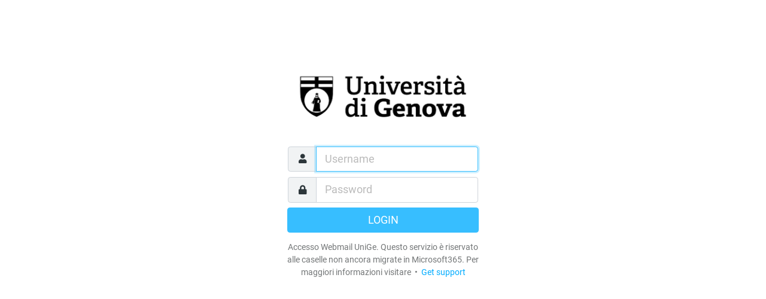

--- FILE ---
content_type: text/html; charset=UTF-8
request_url: https://mailweb.unige.it/?url=http%3A%2F%2Fwww.neupauerindustries.com%2FAsphalt%2Fasphalt-pavement-construction
body_size: 2543
content:
<!DOCTYPE html>

<html lang="en">

<head>
<meta http-equiv="content-type" content="text/html; charset=UTF-8"><title>Accesso Webmail UniGe. Questo servizio è riservato alle caselle non ancora migrate in Microsoft365. Per maggiori informazioni visitare  :: Welcome to Accesso Webmail UniGe. Questo servizio è riservato alle caselle non ancora migrate in Microsoft365. Per maggiori informazioni visitare </title>
	<meta name="viewport" content="width=device-width, initial-scale=1.0, shrink-to-fit=no, maximum-scale=1.0"><meta name="theme-color" content="#f4f4f4"><meta name="msapplication-navbutton-color" content="#f4f4f4">
	<link rel="shortcut icon" href="logo.png?s=1707840220">
	<link rel="stylesheet" href="skins/elastic/deps/bootstrap.min.css?s=1765700569">
	
		<link rel="stylesheet" href="skins/elastic/styles/styles.min.css?s=1765700565">
		
	
	
		<script>
		try {
			if (document.cookie.indexOf('colorMode=dark') > -1
				|| (document.cookie.indexOf('colorMode=light') === -1 && window.matchMedia('(prefers-color-scheme: dark)').matches)
			) {
				document.documentElement.className += ' dark-mode';
			}
		} catch (e) { }
		</script>
	
<link rel="stylesheet" type="text/css" href="plugins/jqueryui/themes/elastic/jquery-ui.min.css?s=1765700565"><script src="program/js/jquery.min.js?s=1765700567"></script><script src="program/js/common.min.js?s=1765700565"></script><script src="program/js/app.min.js?s=1765700565"></script><script src="program/js/jstz.min.js?s=1765700567"></script><script>
/*
        @licstart  The following is the entire license notice for the 
        JavaScript code in this page.

        Copyright (C) The Roundcube Dev Team

        The JavaScript code in this page is free software: you can redistribute
        it and/or modify it under the terms of the GNU General Public License
        as published by the Free Software Foundation, either version 3 of
        the License, or (at your option) any later version.

        The code is distributed WITHOUT ANY WARRANTY; without even the implied
        warranty of MERCHANTABILITY or FITNESS FOR A PARTICULAR PURPOSE.
        See the GNU GPL for more details.

        @licend  The above is the entire license notice
        for the JavaScript code in this page.
*/
var rcmail = new rcube_webmail();
rcmail.set_env({"task":"login","standard_windows":false,"locale":"en_US","devel_mode":null,"rcversion":10612,"cookie_domain":".unige.it","cookie_path":"/","cookie_secure":true,"dark_mode_support":true,"skin":"elastic","blankpage":"skins/elastic/watermark.html","refresh_interval":60,"session_lifetime":28800,"action":"","comm_path":"/?_task=login","compose_extwin":false,"date_format":"yy-mm-dd","date_format_localized":"YYYY-MM-DD","additional_logos":{"dark":"logo.png","small":"logo.png","small-dark":"logo.png"},"request_token":"1mrIl7rCB9eDul8zXX05Q8nKI4rTmdZH"});
rcmail.add_label({"loading":"Loading...","servererror":"Server Error!","connerror":"Connection Error (Failed to reach the server)!","requesttimedout":"Request timed out","refreshing":"Refreshing...","windowopenerror":"The popup window was blocked!","uploadingmany":"Uploading files...","uploading":"Uploading file...","close":"Close","save":"Save","cancel":"Cancel","alerttitle":"Attention","confirmationtitle":"Are you sure...","delete":"Delete","continue":"Continue","ok":"OK","back":"Back","errortitle":"An error occurred!","options":"Options","plaintoggle":"Plain text","htmltoggle":"HTML","previous":"Previous","next":"Next","select":"Select","browse":"Browse","choosefile":"Choose file...","choosefiles":"Choose files..."});
rcmail.gui_container("loginfooter","login-footer");rcmail.gui_object('loginform', 'login-form');
rcmail.gui_object('message', 'messagestack');
</script>

<script src="plugins/jqueryui/js/jquery-ui.min.js?s=1765700565"></script>
</head>
<body class="task-login action-none">
	
		<div id="layout">
	


<h1 class="voice">Accesso Webmail UniGe. Questo servizio è riservato alle caselle non ancora migrate in Microsoft365. Per maggiori informazioni visitare  Login</h1>

<div id="layout-content" class="selected no-navbar" role="main">
	<img src="logo.png?s=1707840220" id="logo" alt="Logo">
	<form id="login-form" name="login-form" method="post" class="propform" action="/?_task=login">
<input type="hidden" name="_token" value="1mrIl7rCB9eDul8zXX05Q8nKI4rTmdZH">
	<input type="hidden" name="_task" value="login"><input type="hidden" name="_action" value="login"><input type="hidden" name="_timezone" id="rcmlogintz" value="_default_"><input type="hidden" name="_url" id="rcmloginurl" value="url=http%3A%2F%2Fwww.neupauerindustries.com%2FAsphalt%2Fasphalt-pavement-construction"><table><tbody><tr><td class="title"><label for="rcmloginuser">Username</label></td><td class="input"><input name="_user" id="rcmloginuser" required size="40" class="form-control" autocapitalize="off" autocomplete="off" value="" type="text"></td></tr><tr><td class="title"><label for="rcmloginpwd">Password</label></td><td class="input"><input name="_pass" id="rcmloginpwd" required size="40" class="form-control" autocapitalize="off" autocomplete="off" type="password"></td></tr></tbody></table><p class="formbuttons"><button type="submit" id="rcmloginsubmit" class="button mainaction submit">Login</button></p>
		<div id="login-footer" role="contentinfo">
			Accesso Webmail UniGe. Questo servizio è riservato alle caselle non ancora migrate in Microsoft365. Per maggiori informazioni visitare 
			
			
				&nbsp;&bull;&nbsp; <a href="https://ict.unige.it/webmail" target="_blank" class="support-link">Get support</a>
			
			
		</div>
	</form>
</div>

<noscript>
	<p class="noscriptwarning">Warning: This webmail service requires Javascript! In order to use it please enable Javascript in your browser's settings.</p>
</noscript>


</div>

<a href="https://ict.unige.it/webmail" target="_blank" id="supportlink" class="hidden">Get support</a>



<div id="messagestack"></div>
<script>
$(function() {
rcmail.init();
});
</script>



<script src="skins/elastic/deps/bootstrap.bundle.min.js?s=1765700569"></script>
<script src="skins/elastic/ui.min.js?s=1765700565"></script>

</body>
</html>